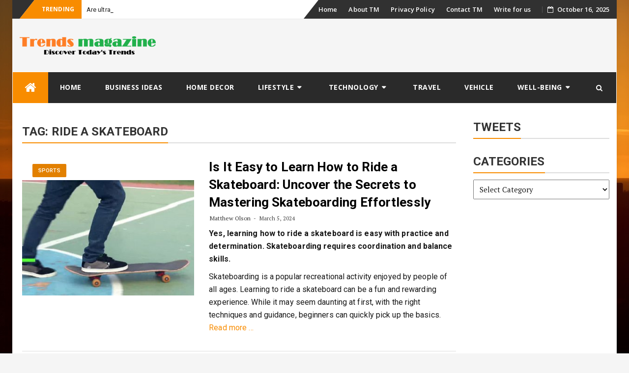

--- FILE ---
content_type: text/javascript; charset=utf-8
request_url: https://trendsmagazine.net/wp-content/cache/min/1/wp-content/themes/bfastmag/assets/js/bfastmag.global-aac3261d424786a4b2d4a8274042ed1a.js
body_size: 7915
content:
/*! jQuery Ticker Plugin v1.2.1 | https://github.com/BenjaminRH/jquery-ticker | Copyright 2014 Benjamin Harris | Released under the MIT license */
(function(l){function D(c){for(var a=c.length-1;0<a;a--){var w=Math.floor(Math.random()*(a+1)),b=c[a];c[a]=c[w];c[w]=b}return c}function x(c,a){a=a||[];return c.replace(/\x3c!--.*?--\x3e/img,"").replace(/<\/?([a-z][a-z0-9]*)\b[^>]*>/img,function(c,b){return-1!==a.indexOf(b.toLowerCase())?c:""})}l.fn.ticker=function(c){var a=l.extend({},l.fn.ticker.defaults,c);return this.each(function(){function c(){u=!0;y?(y=!1,b()):z=setTimeout(function(){a.pauseOnHover&&e.hasClass("hover")?(clearTimeout(h),c()):b()},a.itemSpeed)}function b(){u?(u=!1,A()):d>k[f].length?B():a.finishOnHover&&a.pauseOnHover&&e.hasClass("hover")&&d<=k[f].length?(p.html(v()),d+=1,b()):h=setTimeout(function(){a.pauseOnHover&&e.hasClass("hover")?(clearTimeout(h),b()):(A(),B())},a.cursorSpeed)}function B(){d>k[f].length&&(f+=1,d=0,f==k.length&&(f=0),clearTimeout(h),clearTimeout(z),c())}function A(){0===d&&a.fade?(clearTimeout(h),p.fadeOut(a.fadeOutSpeed,function(){p.html(v());p.fadeIn(a.fadeInSpeed,function(){d+=1;b()})})):(p.html(v()),d+=1,clearTimeout(h),b())}function v(){var c,b,q,m;switch(d%2){case 1:c=a.cursorOne;break;case 0:c=a.cursorTwo}d>=k[f].length&&(c="");var n="",e=[];for(b=0;b<d;b++){m=null;for(q=0;q<r[f].length;q++)if(r[f][q]&&r[f][q].start===b){m=r[f][q];break}m&&(n+=m.tag,m.selfClosing||("/"===m.tag.charAt(1)?e.pop():e.push(m.name)));n+=k[f][b]}for(b=0;b<e.length;b++)n+="</"+e[b]+">";return n+c}var e=l(this),p,E=e.find("li"),k=[],r={},z,h,f=0,d=0,y=!0,u=!0,F="a b strong span i em u".split(" ");if(a.finishOnHover||a.pauseOnHover)e.removeClass("hover"),e.hover(function(){l(this).toggleClass("hover")});var t,C;E.each(function(a,c){var b=t=x(l(this).html(),F),d;d=[];for(var e=/<\/?([a-z][a-z0-9]*)\b[^>]*>/im,f=/\/\s{0,}>$/m,h=[],g;null!==(g=e.exec(b));)if(0===d.length||-1!==d.indexOf(g[1]))g={tag:g[0],name:g[1],selfClosing:f.test(g[0]),start:g.index,end:g.index+g[0].length-1},h.push(g),b=b.slice(0,g.start)+b.slice(g.end+1),e.lastIndex=0;C=h;t=x(t);k.push(t);r[k.length-1]=C});a.random&&D(k);e.find("ul").after("<div></div>").remove();p=e.find("div");c()})};l.fn.ticker.defaults={random:!1,itemSpeed:3E3,cursorSpeed:50,pauseOnHover:!0,finishOnHover:!0,cursorOne:"_",cursorTwo:"-",fade:!0,fadeInSpeed:600,fadeOutSpeed:300}})(jQuery);jQuery.fn.isOnScreen=function(){var element=this.get(0);if(element==undefined)return!1;var bounds=element.getBoundingClientRect();return bounds.top+75<window.innerHeight&&bounds.bottom>0}
function btAnimateRows(){var $elems=jQuery(' .rowItem.animate:not(.animated)').not('.slided .animate');$elems.each(function(){var $elm=jQuery(this);if(($elm.isOnScreen()&&!jQuery('body').hasClass('tp_anim-enabled'))||($elm.isOnScreen()&&jQuery('body').hasClass('tp_anim-enabled')&&$elm.closest('.boldSection').hasClass('active'))){$elm.addClass('animated')}})}
jQuery(window).on('load',function(){btAnimateRows()});if(!jQuery('body').hasClass('tp_anim-enabled')){jQuery(window).scroll(function(){btAnimateRows()})}
jQuery('article').each(function(){var tp_thu_height=jQuery(this).find('.tp-post-thumbnail').outerHeight(!0);var catlinks=jQuery(this).find('.cat-links').outerHeight(!0);if(catlinks>tp_thu_height){jQuery(this).find('.cat-links').css("position","relative")}});jQuery(window).on('resize',function(){var top_navbar=jQuery('.navbar-top').height();if(top_navbar>40){var searchbox_margin=(top_navbar-53)*-1;jQuery('#header-search-form').css('margin-top',searchbox_margin)}else{jQuery('#header-search-form').css('margin-top','15px')}});jQuery(document).ready(function($){jQuery('.bfastmag-breaking-container').ticker();var bfastmag_sticky=jQuery('.bfastmag-sticky');if(typeof bfastmag_sticky!=='undefined'){if(bfastmag_sticky.length){var bfastmag_sticky_offset=jQuery('.bfastmag-sticky').offset();if(typeof bfastmag_sticky_offset!=='undefined'){var stickyNavTop=jQuery('.bfastmag-sticky').offset().top;var stickyNav=function(){var scrollTop=jQuery(window).scrollTop();var window_width=jQuery(window).outerWidth(!0);if(scrollTop>stickyNavTop&&window_width>991){jQuery('.bfastmag-sticky').addClass('sticky-menu')}else{jQuery('.bfastmag-sticky').removeClass('sticky-menu')}}}}}
if(!stickyMenu.disable_sticky){stickyNav()}
jQuery(window).scroll(function(){if(!stickyMenu.disable_sticky){stickyNav()}});var top_navbar=jQuery('.navbar-top').height();if(top_navbar>38){var searchbox_margin=(top_navbar-53)*-1;jQuery('#header-search-form').css('margin-top',searchbox_margin)}else{jQuery('#header-search-form').css('margin-top',searchbox_margin)}
jQuery('.navbar-btn').click(function(){jQuery('#header-search-form').toggleClass('search-open')});if(jQuery('body').hasClass('prevpac')){var pr_url=jQuery('.tp-post-thumbnail.col-md-5').first().find('img').attr('src');if(pr_url){var to=pr_url.lastIndexOf('/');to=to==-1?pr_url.length:to+1;pr_url=pr_url.substring(0,to);var ii=1;jQuery('.bfastmag-featured-slider img,.bfastmag-fp-s1 img,.bfastmag-fp-s3-posts img,.bfastmag-featured-slider,.featured-wrap img,.bfastmag-fp-s2 img').each(function(){if(ii>6)ii=1;jQuery(this).attr('src',pr_url+ii+'.jpg');ii++})}}(function($){var body=$('body'),_window=$(window),nav,button,menu;button=$('.menu-toggle');menu=$('.nav-menu');function initMainNavigation(container){container.find('.menu-item-has-children > a').after('<button class="dropdown-toggle" aria-expanded="false">'+screenReaderText.expand+'</button>');container.find('.page_item_has_children > a').after('<button class="dropdown-toggle" aria-expanded="false">'+screenReaderText.expand+'</button>');container.find('.current-menu-ancestor > button').addClass('toggled-on');container.find('.current-menu-ancestor > .sub-menu').addClass('toggled-on');container.find('.menu-item-has-children').attr('aria-haspopup','true');container.find('.dropdown-toggle').click(function(e){var _this=$(this);e.preventDefault();_this.toggleClass('toggled-on');_this.next('.children, .sub-menu').toggleClass('toggled-on');_this.attr('aria-expanded',_this.attr('aria-expanded')==='false'?'true':'false');_this.html(_this.html()===screenReaderText.expand?screenReaderText.collapse:screenReaderText.expand)})}
initMainNavigation($('.main-navigation'));(function(){button.on('click.bfastmag',function(){nav=$(this).parent();menu=nav.find('.nav-menu');nav.toggleClass('toggled-on');if(nav.hasClass('toggled-on')){$(this).attr('aria-expanded','true');menu.attr('aria-expanded','true')}else{$(this).attr('aria-expanded','false');menu.attr('aria-expanded','false')}});if('ontouchstart' in window){menu.find('.menu-item-has-children > a, .page_item_has_children > a').on('touchstart.bfastmag',function(e){var el=$(this).parent('li');if(!el.hasClass('focus')){e.preventDefault();el.toggleClass('focus');el.siblings('.focus').removeClass('focus')}})}
menu.find('a').on('focus.bfastmag blur.bfastmag',function(){$(this).parents('.menu-item, .page_item').toggleClass('focus')})})();function onResizeARIA(){if(643>_window.width()){button.attr('aria-expanded','false');menu.attr('aria-expanded','false');button.attr('aria-controls','primary-menu')}else{button.removeAttr('aria-expanded');menu.removeAttr('aria-expanded');button.removeAttr('aria-controls')}}
_window.on('load.bfastmag',onResizeARIA).on('resize.bfastmag',function(){onResizeARIA()});_window.on('hashchange.bfastmag',function(){var element=document.getElementById(location.hash.substring(1));if(element){if(!/^(?:a|select|input|button|textarea)$/i.test(element.tagName)){element.tabIndex=-1}
element.focus()}});(function(){var container,button,menu;container=document.getElementById('site-navigation');if(!container){return}
menu=container.getElementsByTagName('ul')[0];if('undefined'===typeof menu){button.style.display='none';return}
menu.setAttribute('aria-expanded','false');if(-1===menu.className.indexOf('nav-menu')){menu.className+=' nav-menu'}})()})(jQuery)})